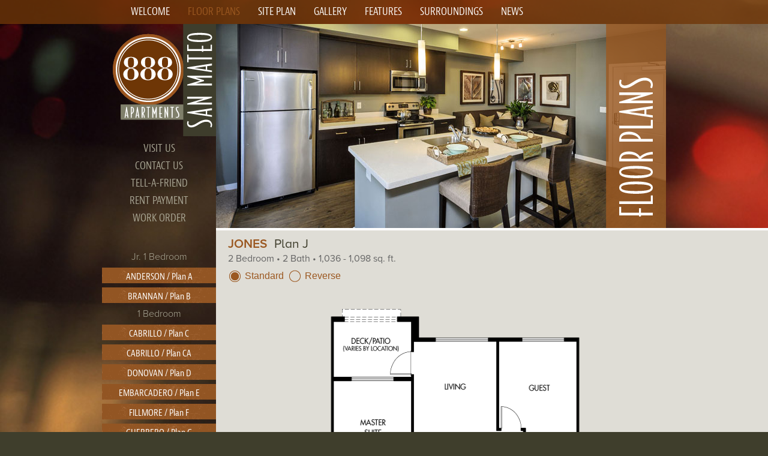

--- FILE ---
content_type: text/html; charset=UTF-8
request_url: https://www.888sanmateo.com/floor-plans/?p=J
body_size: 4001
content:

<!DOCTYPE html PUBLIC "-//W3C//DTD XHTML 1.0 Transitional//EN" "http://www.w3.org/TR/xhtml1/DTD/xhtml1-transitional.dtd">
<html xmlns="http://www.w3.org/1999/xhtml" lang="en">
<head>
<meta http-equiv="Content-Type" content="text/html; charset=iso-8859-1" />
<title>2 Bedroom Bay Area Apartment for Rent | Plan J | 888 San Mateo</title><meta name="description" content="888 San Mateo Plan J�Jones is a brand new 2 Bedroom, 2 Bath, 1,036�1,098 sq. ft. Apartment with Resort-Style Amenities for Rent in San Mateo, CA." />

<link rel="stylesheet" href="/includes/css-styles.css" type="text/css" />
<!--<link rel="stylesheet" href="/includes/css-styles-kriss.css" type="text/css" />
<link rel="stylesheet" href="/includes/css-styles-dan.css" type="text/css" />-->

<!-- type kit -->
<script type="text/javascript" src="//use.typekit.net/ogg0gdx.js"></script>
<script type="text/javascript">try{Typekit.load();}catch(e){}</script>


<style type="text/css">
/*******************************************
FIXED HEIGHT TWEAKS
*******************************************/
.c-floor-plans, .c-extend-floor-plans, #c-right { height: 700px;}.c-extend-floor-plans { margin: -700px 0 0 50%;}.background-floor-plans { height: 1084px; } </style>

<!-- add this -->
<!-- <script type="text/javascript">var addthis_config = {"data_track_clickback":true};</script>
<script type="text/javascript" src="//s7.addthis.com/js/250/addthis_widget.js#username=p11creative"></script> -->

<script type="text/javascript" src="//ajax.googleapis.com/ajax/libs/jquery/1.7.2/jquery.min.js"></script>
<script src="/includes/js-cycle-full.js" type="text/javascript"></script>
<script type="text/javascript" src="/includes/js-functions.js"></script>

<!--  -->


 
 

</head>

<body>

<script type="text/javascript">
var _gaq = _gaq || [];
_gaq.push(['_setAccount', 'UA-43044824-1']);
_gaq.push(['_trackPageview']);
(function() {
var ga = document.createElement('script'); ga.type = 'text/javascript'; ga.async = true;

ga.src = ('https:' == document.location.protocol ? 'https://' : 'http://') + 'stats.g.doubleclick.net/dc.js';

var s = document.getElementsByTagName('script')[0]; s.parentNode.insertBefore(ga, s);
})();
</script>

<div id="background" class="background-floor-plans">
<img src="/images/background.jpg" id="background-image" alt="Studio, One and Two Bedroom Apartment Residences" />
</div>

    <div id="nav-top-background">
    	<div id="nav-top">
        	<ul>
            <li><a href="/welcome/" title="WELCOME">WELCOME</a></li>
            <li class="nav-top-current"><a href="/floor-plans/" title="FLOOR PLANS">FLOOR PLANS</a></li>
            <li><a href="/site-plan/" title="SITE PLAN">SITE PLAN</a></li>
            <li><a href="/gallery/" title="GALLERY">GALLERY</a></li>
            <li><a href="/features/community-features/" title="FEATURES">FEATURES</a></li>
                        <li><a href="/surroundings/" title="SURROUNDINGS">SURROUNDINGS</a></li>
            <li><a href="/news/" title="NEWS">NEWS</a></li>
            </ul>
        </div>
	</div>
    <div id="c-all">

    	<div id="headerlogo">
        	<a href="/"><img src="/images/logo.png" width="190" height="187" alt="888 San Mateo Apartments" title="888 San Mateo Apartments" /></a>
        </div>

		              
			<div id="header" style="height:340">
			<!--<img src="/images/title-< ?php echo $page ?>.png" id="header-title" />-->

				<div id="headerimages" style="height:340">

                <img src="/images/header-01.jpg" width="750" height="340" alt="Apt for Rent near Sunnyvale" />
                <img src="/images/header-02.jpg" width="750" height="340" alt="Bay Area Apartment for Rent" />
                <img src="/images/header-03.jpg" width="750" height="340" alt="Apt for Rent near Daly City" />
                <img src="/images/header-04.jpg" width="750" height="340" alt="Apt for Rent near Redwood City" />
                <img src="/images/header-05.jpg" width="750" height="340" alt="Apt for Rent near Mountain View" />
                <img src="/images/header-06.jpg" width="750" height="340" alt="Apt for Rent near Menlo Park" />
                <img src="/images/header-07.jpg" width="750" height="340" alt="Apt for Rent near Santa Clara" />
                <img src="/images/header-08.jpg" width="750" height="340" alt="Rental near Silicon Valley" />
                <img src="/images/header-09.jpg" width="750" height="340" alt="Apt for Rent near Palo Alto" />
                <img src="/images/header-10.jpg" width="750" height="340" alt="Studio, One and Two Bedroom Apartment Residences" />
                <img src="/images/header-11.jpg" width="750" height="340" alt="Resort-Style Amenities" />
                <img src="/images/header-12.jpg" width="750" height="340" alt="Green Living" />
                <img src="/images/header-13.jpg" width="750" height="340" alt="San Mateo Apartments" />
                <img src="/images/header-14.jpg" width="750" height="340" alt="Bay Area Apartment Homes" />
                <img src="/images/header-15.jpg" width="750" height="340" alt="San Francisco Peninsula Apartments for Rent" />
                <img src="/images/header-16.jpg" width="750" height="340" alt="San Mateo Apartment Community" />
				</div>
			<img src="/images/title-floor-plans.png" id="header-title" alt="Floor Plans" title="Floor Plans" />
		</div>



          <script type="text/javascript">
            $('#headerimages').cycle({
              fx:     'fade',
              speed:  1000,
              timeout: 5000
														 ,startingSlide: 2 																																																																																											            });
          </script>

        
        <div id="nav-left">
        	<ul>
            <li><a href="/visit-us/">VISIT US</a></li>
            <li><a href="/contact-us/">CONTACT US</a></li>
            <li><a href="/tell-a-friend/">TELL-A-FRIEND</a></li>
            <li><a href="/rent/">RENT PAYMENT</a></li>
            <li><a href="/work-order/">WORK ORDER</a></li>
            <!--<li><a href="/pdf/888SanMateo-rental-application.pdf" target="_blank">APPLICATION</a></li>-->
            <!-- <li><a href="https://888sanmateo.securecafe.com/onlineleasing/888-san-mateo/oleapplication.aspx?stepname=Apartments&myOlePropertyId=471117&floorPlans=2026433" target="_blank">PRICING &amp; AVAILABILITY</a></li> -->

            <!--<li><a href="http://property.onesite.realpage.com/crossfire/availability/default.aspx?s=3189991&e=1050266" target="_blank">PRICING &amp; AVAILABILITY</a></li>-->
            <!-- <li><a href="https://888sanmateo.securecafe.com/onlineleasing/888-san-mateo/guestlogin.aspx" target="_blank">APPLY NOW</a></li> -->
            </ul>
        </div>
        <div id="c-twocolumns" class="c-floor-plans">

<div id="c-left" class="c-left-fp">
	<!--<h2>Floor Plans</h2>
    <h3>Select One:</h3>-->

			<h4>Jr. 1 Bedroom</h4><div class="nav-fp"><ul><li><a href="?p=A" title="ANDERSON / Plan A">ANDERSON / Plan A</a></li><li><a href="?p=B" title="BRANNAN / Plan B">BRANNAN / Plan B</a></li></ul></div><h4>1 Bedroom</h4><div class="nav-fp"><ul><li><a href="?p=C" title="CABRILLO / Plan C">CABRILLO / Plan C</a></li><li><a href="?p=CA" title="CABRILLO / Plan CA">CABRILLO / Plan CA</a></li><li><a href="?p=D" title="DONOVAN / Plan D">DONOVAN / Plan D</a></li><li><a href="?p=E" title="EMBARCADERO / Plan E">EMBARCADERO / Plan E</a></li><li><a href="?p=F" title="FILLMORE / Plan F">FILLMORE / Plan F</a></li><li><a href="?p=G" title="GUERRERO / Plan G">GUERRERO / Plan G</a></li><li><a href="?p=H" title="HUNTINGTON / Plan H">HUNTINGTON / Plan H</a></li><li><a href="?p=I" title="IRELAND / Plan I">IRELAND / Plan I</a></li></ul></div><h4>2 Bedroom</h4><div class="nav-fp"><ul><li class="nav-fp-current"><a href="?p=J" title="JONES / Plan J">JONES / Plan J</a></li><li><a href="?p=K" title="KEARNEY / Plan K">KEARNEY / Plan K</a></li><li><a href="?p=L" title="LINDA / Plan L">LINDA / Plan L</a></li><li><a href="?p=M" title="MORAGA / Plan M">MORAGA / Plan M</a></li><li><a href="?p=N" title="NOE / Plan N">NOE / Plan N</a></li></ul></div>
</div>

<div id="c-right">
	<div id="padding-15-20-15-20-floor-plans">
    	<div id="c-fp-left">
        
        <h1>JONES</h1> &nbsp; <h2>Plan J</h2>
        <h3>2 Bedroom &bull; 2 Bath &bull; 1,036 - 1,098 sq. ft.</h3>
        	<a href="?p=J" class="c-fp-regrev c-fp-regrev-current"><span>Standard</span></a>
        	<a href="?p=JR" class="c-fp-regrev"><span>Reverse</span></a>
			
      <p style="width:200px;float:left;margin:10px 0 0 0;">
                </p>


        </div>

        <div id="c-fp-right">


        <!--<div class="availBtn"><a href="http://property.onesite.realpage.com/crossfire/availability/default.aspx?s=3189991&e=1050266" target="_blank">Reserve<br />Now</a></div>-->
        <!-- <div class="availBtn"><a href="https://888sanmateo.securecafe.com/onlineleasing/888-san-mateo/oleapplication.aspx?stepname=Apartments&myOlePropertyId=471117&floorPlans=2026433" target="_blank">Reserve<br />Now</a></div> -->
			        </div>
        <img src="/images/fp-J.png" width="710" height="550" alt="Jones - Plan J" title="Jones - Plan J" id="c-fp" />
    	<h4>Floor Plans and Square Footages are Approximations.</h4>
    </div>
</div>



        </div>
    </div>

    <div id="c-extend" class="c-extend-floor-plans"></div>



<div id="footercontainer">

  <div id="footer">

    <div id="footerTop">


      <div id="footerBanner">

        <div class="banner" style="float:left">
            <a href="/contact-us/">
              <div class="frame" style="background-color:#aca996">
                <h2>TOUR OUR</h2>
                <h2>SPECTACULAR</h2>
                <h2>COMMUNITY</h2>
                <div class="link">Contact Us Today &gt;</div>
              </div>
            </a>
        </div>

         <!-- <script type="text/javascript">
         $('.banner').cycle({
            fx: 'fade',
            speed: 2000,
            timeout: 6000
          });
         </script> -->

      </div> <!-- end footerBanner -->


       <div id="footerNews">
      		<div id="footerNewsInner">
          <h3>What's New &nbsp; </h3>
          <h4>June 19, 2018</h4>
          <h2>5 Design Ideas for a Fabulous Bathroom</h2>
          <p>
If you&#8217;re like most residents of apartments in San Francisco, you enjoy coming home to a serene, well-kept home... <a href="/news/" class="more">More&nbsp;&gt;</a></p>
        </div> <!-- end footerNewsInner -->
      </div> <!-- end footerNews -->


      <div id="footerLeasing">

      	<div id="footerLeasingInner">
          <h2>Leasing Center</h2>
          <p><a href="/visit-us/">888 North San Mateo Drive<br />
			San Mateo, CA 94401</a><br />
          <p><a href="mailto:leasing@888sanmateo.com">leasing@888sanmateo.com</a></p>
			<h3 class="footerLeasingInner-call"><strong>CALL</strong> 650.340.0088</h3><br />
			<!-- <h4>OPEN DAILY 9AM - 6PM</h4> -->
			</p>
          <!--<h2>Hours</h2>
          <p>M - F &nbsp;9:00am to 5:00pm<br />
						Sat. & Sun. 11:00am to 5:00pm</p>-->
      	</div> <!-- end footerLeasingInner -->

      </div> <!-- end footerLeasing -->


      <!-- <div id="footerSocial">

      	<h2>Get Social</h2>
        <div class="socialIcon"><a href="https://www.facebook.com/pages/888-San-Mateo/389148784518524" target="_blank"><img src="/images/social-facebook.png" alt="facebook" width="38" height="38" border="0" /></a></div>
        <div class="socialIcon"><a href="https://twitter.com/888sanmateo" target="_blank"><img src="/images/social-twitter.png" alt="twitter" width="38" height="38" border="0" /></a></div>
        <div class="socialIcon"><a href="/news/"><img src="/images/social-blog.png" alt="blog" width="38" height="38" border="0" /></a></div>
      	<div class="socialIcon"><a href="//www.addthis.com/bookmark.php?v=250" class="addthis_button"><img src="/images/social-add.png" alt="add" width="38" height="38" border="0" /></a></div>


       <div class="footerButtons" style="margin:10px 0 0 5px;">
      	<a href="/resident-login/">Resident Login</a>
        <a href="https://888sanmateo.securecafe.com/residentservices/888-san-mateo/userlogin.aspx" target="_blank">Resident Login</a>
      </div>

      </div> <!-- end footerSocial -->




    </div> <!-- end footerTop -->


    <div id="footerBottom">

    	<div id="footerCopyright">
      	<img src="/images/equal-housing.png" alt="Equal Housing" width="23" height="16" align="absmiddle" />&copy; 2026 Romel 888, LLC.  All rights reserved. &nbsp; <a href="/privacy-policy/">Privacy Policy</a> &nbsp; <a href="/website-guide/">Website Guide</a> &nbsp; <a href="/m/">Mobile Website</a> &nbsp; <a href="http://www.p11.com" target="_blank">Site Design</a>
      </div>
    	<!-- end footerCopyright -->

      <div class="footerButtons">
      	<!--<a href="http://www.cityofsanmateo.org/index.aspx?nid=1088" target="_blank">Affordable Housing</a>-->
      </div>
    	<!-- end footerCopyright -->

    </div> <!-- end footerBottom -->



  </div> <!-- end footer -->

</div> <!-- end footercontainer -->


</body>
</html>


--- FILE ---
content_type: text/css
request_url: https://www.888sanmateo.com/includes/css-styles.css
body_size: 5449
content:
/*******************************************

GLOBAL

*******************************************/

body {
	margin: 0;
	padding: 0;
	font-family: Arial, Helvetica, sans-serif;
	font-size: 16px;
	line-height: 1em;
}
img {
	border: 0;
}
.italic {
	font-style: italic;
}
h1,
h2,
h3,
h4 {
	padding: 0;
	margin: 0;
	font-size: 1em;
	font-family: 'proxima-nova-alt', Arial, Helvetica, sans-serif;
}

sup {
	font-size: 0.5em;
}

/*******************************************
HEADER
*******************************************/

/*******************************************
CONTENT
*******************************************/
/*******************************************
PADDING
*******************************************/
#padding-15-20-15-20,
#padding-15-20-15-20-floor-plans {
	width: 710px;
	padding: 15px 20px 15px 20px;
}
#padding-15-40-15-40 {
	width: 690px;
	padding: 15px 40px 15px 40px;
}
/*******************************************
P, UL
*******************************************/
#padding-15-20-15-20 p,
#padding-15-40-15-40 p,
#padding-15-20-15-20 ul,
#padding-15-40-15-40 ul {
	padding: 0;
	font-size: 0.875em;
	line-height: 1.45em;
	color: #3f3e2c;
}
#padding-15-20-15-20 p,
#padding-15-40-15-40 p {
	margin: 0 0 20px 0;
}
#padding-15-20-15-20 ul,
#padding-15-40-15-40 ul {
	margin: 0 0 20px 20px;
}
#padding-15-20-15-20 a,
#padding-15-40-15-40 a {
	color: #3f3e2c;
	text-decoration: underline;
}
/*a:link, a:visited, a:hover, a:active {
	color: #555;
	text-decoration: none;
}
a:hover {
	text-decoration: underline;
}*/
/*******************************************
H1
*******************************************/
h1 {
	margin: 0;
	padding: 0;
}
#padding-15-20-15-20 h1,
#padding-15-40-15-40 h1 {
	font-weight: 500;
	margin: 0 0 15px 0;
}
#padding-15-20-15-20 h1 {
	font-size: 1.375em; /* 1.125em;*/
	line-height: 1.125em;
	color: #9b5821;
}
#padding-15-40-15-40 h1 {
	font-size: 1.5em;
	line-height: 1.125em;
	/*color: #3f3e2c;*/
	color: #9b5821;
}
/*  Also see FLOOR PLANS below for page-specific H1/H2 styling  */

/*******************************************
H2
*******************************************/
#padding-15-20-15-20 h2,
#padding-15-20-15-20 h3 {
	font-size: 0.938em;
	color: #6f3607;
}
/*******************************************
HOME BUTTONS
*******************************************/
.btn-c-viewfloorplans,
.btn-c-viewsiteplan {
	float: right;
	width: 170px;
	height: 50px;
}
.btn-c-viewfloorplans {
	background: url('/images/btn-viewfloorplans.gif');
}
.btn-c-viewsiteplan {
	background: url('/images/btn-viewsiteplan.gif');
	clear: right;
	margin: 10px 0 0 0;
}
a.btn-c-viewfloorplans:hover,
a.btn-c-viewsiteplan:hover {
	background-position: 0 -50px;
}

/*******************************************
LEFT
*******************************************/

#c-left h2,
#c-left h3,
#c-left h4 {
	text-align: center;
	font-weight: 100;
}
#c-left h2,
#c-left h3 {
	color: #fff;
}
#c-left h2 {
	font-size: 1.375em;
	margin: 0 0 10px 0;
}
#c-left h3 {
	font-size: 1em;
	margin: 0 0 15px 0;
}
#c-left h4 {
	margin: 10px 0 10px 0;
	font-size: 1em;
	color: #aba896;
}

/*******************************************

NAV

*******************************************/

#nav-top ul,
#nav-left ul,
.nav-fp ul,
#nav-2ndry-tall ul {
	margin: 0;
	padding: 0;
	list-style: none;
	font-family: 'jaf-bernina-sans-condensed', Arial, Helvetica, sans-serif;
}
#nav-top a,
#nav-left a,
.nav-fp a,
#nav-2ndry-tall a {
	text-decoration: none;
	text-align: center;
	display: block;
}
#nav-top a,
#nav-left a {
	font-size: 1.125em;
}
.nav-fp a {
	font-size: 1em;
}

/*******************************************
NAV-TOP START
*******************************************/

#nav-top-background {
	width: 100%;
	height: 40px;
	background: url('/images/background-nav-top.png');
	background-repeat: repeat-x;
}
#nav-top {
	height: 40px;
	width: 875px;
	margin: auto;
}
#nav-top ul {
}
#nav-top li {
	float: left;
	margin: 0;
	width: auto;
}
#nav-top a {
	padding: 12px 15px 12px 15px;
}
#nav-top a:link,
#nav-top a:visited,
#nav-top a:active {
	color: #fff;
}
#nav-top a:hover,
#nav-top .nav-top-current a {
	color: #9b5821;
}

/*******************************************
NAV-TOP END
*******************************************/

/*******************************************
NAV-LEFT (top) START
*******************************************/

#nav-left,
.nav-fp,
#nav-2ndry-tall {
	width: 190px;
}
#nav-left ul {
}
#nav-left li {
}
#nav-left a {
	padding: 6px 0 7px 0;
}
#nav-left a:link,
#nav-left a:visited,
#nav-left a:active {
	color: #aba896;
}
#nav-left a:hover,
#nav-left .nav-left-current a {
	color: #fff;
}

/*******************************************
NAV-LEFT (top) END
*******************************************/
/*******************************************
NAV-FP START
*******************************************/

.nav-fp {
}
.nav-fp li {
	margin: 7px 0 0 0;
}
.nav-fp a {
	padding: 7px 0 3px 0;
	color: #fff;
}
.nav-fp a:link,
.nav-fp a:visited,
.nav-fp a:active {
	background: url('/images/btn-fp.png');
}
.nav-fp a:hover,
.nav-fp .nav-fp-current a {
	background-position: 0 -26px;
}

/*******************************************
NAV-FP END
*******************************************/

/*******************************************
NAV-2NDRY-TALL START
*******************************************/

#nav-2ndry-tall {
}
#nav-2ndry-tall li {
	margin: 10px 0 0 0;
	font-size: 1em;
}
#nav-2ndry-tall a {
	padding: 10px 0 10px 0;
	color: #fff;
}
#nav-2ndry-tall a:link,
#nav-2ndry-tall a:visited,
#nav-2ndry-tall a:active {
	background: url('/images/btn-2ndry-tall.png');
}
#nav-2ndry-tall a:hover,
#nav-2ndry-tall .nav-2ndry-tall-current a {
	background-position: 0 -42px;
}

/*******************************************
NAV-2NDRY-TALL END
*******************************************/

/*******************************************
STRUCTURE START
*******************************************/

#c-all {
	margin: auto;
	width: 940px;
}
#background {
	width: 100%;
	position: fixed;
	left: 0;
	top: 0;
	z-index: -1;
	overflow: hidden;
	background: #251716;
}
#background-image {
	width: 100%;
}
.stretch {
	width: 100%;
	position: fixed;
	left: 0;
	top: 0;
	z-index: -1;
}
#headerlogo {
	float: left;
	width: 190px;
	height: 200px;
}
#header {
	float: right;
	width: 750px;
	overflow: hidden;
	/*  height: 340px;  */ /*  Set this in the header  */
}
#header-title {
	float: right;
	margin: -248px 0 0 650px;
}
#headerimages {
	width: 750px;
	/*  height: 340px;  */ /*  Set this in the header  */
	overflow: hidden;
}
#header-title {
	float: left;
	position: absolute;
	top: 288px;
	z-index: 100;
}
#c-onecolumn,
#c-twocolumns {
	float: right;
	position: relative;
}
#c-onecolumn {
	width: 940px;
}
#c-left {
	float: left;
	width: 190px;
}
.c-left-fp {
	margin: 30px 0 0 0;
}
.c-left-features,
.c-left-news {
	margin: 50px 0 0 0;
}
#c-container {
	width: 670px;
	margin: 15px 0 15px 40px;
}
#c-extend {
	float: right;
	width: 50%;
}
#c-right {
	width: 750px;
	float: right;
}
#c-right,
#c-extend,
#c-onecolumn {
	background: #dfddd6;
}
#c-right,
#c-extend,
#c-onecolumn,
#footercontainer {
	border-top: 4px solid #fff;
	border-right: 0;
	border-left: 0;
	border-bottom: 0;
}

/*******************************************
STRUCTURE END
*******************************************/

/*******************************************

FOOTER

*******************************************/

body,
#footercontainer,
#footer {
	background: #3f3e2c; /*  footer color  */
}

#footerLeasingInner h3.footerLeasingInner-call {
	color: #fff;
	margin-top: 1em;
}

#footerLeasingInner h4 {
	color: #fff;
}

/*
#footerextend {
	width: 100%;
	background: #ff0000;
	float: left;

	height: auto;
}
*/
/*
#footercontainer {
	width: 100%;
	min-width: 940px;
	float: left;
}
#footer {
	width: 940px;
	margin: 0 auto;
	height: 50px;
}
#footerleft {
	float: left;
	margin: 15px 0 0 120px;
	width: 20px;
}
#footerright {
	float: right;
	margin: 5px 20px 0 0;
	width: 750px;
	color: #B2AF9D;
}
#footerright p {
	font-size: 0.750em;
}
#footerright a {
	color: #B2AF9D;
	text-decoration: underline;
}
#footerright a:hover {
	color: #fff;
}
.addthis_button {
	float: right;
	margin: 2px 0 0 10px;
}
*/

/*******************************************

HOME

*******************************************/

#c-home-left {
	float: left;
	width: 450px;
}
#c-home-right {
	float: right;
}

/*******************************************

VISIT US (GOOGLE DIRECTIONS)

*******************************************/

#googledirections {
	float: right;
	width: 340px;
	margin: 0;
	background: #3f3e2c;
	font-size: 16px;
	font-family: Arial, Helvetica, sans-serif;
}
#googledirections label {
	margin: 5px 0 5px 5px;
	color: #fff;
}
#googledirections label,
#saddr {
	width: 240px;
	float: left;
}
#googledirections label,
#saddr,
a:link#btn-go,
a:visited#btn-go,
a:active#btn-go,
a:hover#btn-go {
	font-size: 0.85em;
	padding: 8px;
}
#saddr {
	margin: 0 0 10px 10px;
	background: #efefef;
	border: 0;
	color: #777;
}
a:link#btn-go,
a:visited#btn-go,
a:active#btn-go,
a:hover#btn-go {
	text-decoration: none;
	color: #3f3e2c;
	float: right;
	margin: 0 10px 0 0;
}
a:link#btn-go,
a:visited#btn-go,
a:active#btn-go {
	background: #aba896;
	border: 1px solid #aba896;
}
a:hover#btn-go {
	background: #fff;
	border: 1px solid #fff;
}

#c-visit-us-left {
	float: left;
	width: 340px;
}
#c-visit-us-right {
	float: right;
	width: 340px;
}

#c-visit-us-left h2,
#c-visit-us-left h3,
#c-visit-us-left h4 {
	display: inline-block;
	line-height: 1.5em;
	font-size: 1.063em;
}
#c-visit-us-left h2 {
	font-weight: 900;
	color: #9b5821;
}
#c-visit-us-left h3 {
	font-weight: 100;
	color: #3f3e2c;
}
#c-visit-us-left h4 {
	font-weight: 900;
	color: #3f3e2c;
}

/*******************************************

FLOOR PLANS

*******************************************/

#c-fp-left,
#c-fp-right {
	width: 355px;
	height: 90px;
}
#c-fp-left {
	float: left;
}
#c-fp-right {
	float: right;
}
#c-fp-left h1,
#c-fp-left h2 {
	display: inline-block;
}
#c-fp-left h3 {
	font-weight: 500;
}
#c-fp {
	float: left;
}
.c-fp-regrev {
	margin: 0 0 0 0;
	float: left;
	width: 100px;
	height: 25px;
	text-decoration: none;
}
.c-fp-regrev span {
	margin: 5px 0 0 28px;
	float: left;
	color: #9b5821; /*#6f3607;*/
}
.c-fp-regrev {
	background: url('/images/btn-fp-regrev.png');
	background-repeat: no-repeat;
}
a.c-fp-regrev:hover,
a.c-fp-regrev.c-fp-regrev-current {
	background-position: 0 -25px;
}

#padding-15-20-15-20-floor-plans h1,
#padding-15-20-15-20-floor-plans h2,
#padding-15-20-15-20-floor-plans h3 {
	margin: 0 0 8px 0;
}
#padding-15-20-15-20-floor-plans h1 {
	color: #9b5821;
	font-weight: 900;
	font-size: 1.313em;
}
#padding-15-20-15-20-floor-plans h2 {
	color: #3f3e2c;
	font-weight: 500;
	font-size: 1.313em;
}
#padding-15-20-15-20-floor-plans h3 {
	color: #666;
	font-weight: 500;
}
#padding-15-20-15-20-floor-plans h4 {
	color: #666;
	font-size: 0.688em;
	float: left;
	margin: 5px 0 0 0;
}
.btn-ifloorplanner {
	float: right;
}
a.btn-ifloorplanner:link,
a.btn-ifloorplanner:visited,
a.btn-ifloorplanner:active {
	background: #aba896;
}
a.btn-ifloorplanner:hover {
	background: #ccc;
}

.availBtn {
	position: absolute;
	top: 20px;
	right: 215px;
}

.availBtn a:link,
.availBtn a:visited {
	display: block;
	font-family: 'jaf-bernina-sans-condensed', Arial, Helvetica, sans-serif;
	font-weight: normal;
	font-style: normal;
	font-size: 0.95em;
	line-height: 1.3em;
	text-align: center;
	text-decoration: none;
	padding: 11px 20px 7px 20px;
	color: #fff !important;
	text-transform: uppercase;
	background-color: #6e3600;
}

.availBtn a:hover {
	background-color: #aba896;
}

/*******************************************

PRIORITY LIST (CONTACT US)

*******************************************/

#process,
#success {
  display: block;
}

#process h4,
#process .form-loader,
#success h4 {
	font-weight: 500;
	font-size: 2.25em;
	margin: 0 0 0.5em 0;
	width: 100%;
	padding: 0 1em;
	text-align: center;
	color: white;
}

#process p,
#success p {
	color: white;
	text-align: center;
	margin: 0;
	padding: 0;
}

#errorchecking.alert {
	background-color: white;
	text-align: center;
	clear: both;
	padding: 1em;
	margin: 0.9em 0;
	margin-bottom: 2em;
}

#errorchecking.alert p {
	margin: 0;
	padding: 0;
	color: red;
}



#i-first,
#i-address,
#i-city,
#i-state,
#i-zip,
#i-email,
#i-method,
#i-aptType,
#i-comments,
#l-first,
#l-address,
#l-city,
#l-state,
#l-zip,
#l-email,
#l-method,
#l-aptType,
#l-comments,
#issueslist {
	float: left;
	margin: 0 20px 2px 0;
	color: #3b2314;
}
#i-last,
#i-phone,
#i-howHear,
#l-last,
#l-phone,
#l-howHear {
	float: left;
	margin: 0 0px 2px 0;
	color: #3b2314;
}
#i-first,
#i-last,
#i-address,
#i-city,
#i-state,
#i-zip,
#i-email,
#i-phone,
#i-method,
#i-how,
#i-comments {
	border: 1px solid #3b2314;
}
#i-first,
#i-last,
#i-city,
#i-phone,
#i-method,
#i-comments,
#i-email,
#i-community,
#l-first,
#l-last,
#l-city,
#l-phone,
#l-method,
#l-comments,
#l-email,
#l-community {
	width: 325px;
}
#i-aptType,
#l-aptType {
	width: 335px;
	margin: 8px 23px 0 0;
	padding: 0;
}
#i-howHear,
#l-howHear {
	width: 335px;
	margin: 8px 0 0 0;
	padding: 0;
}
#i-comments,
#l-comments,
#issueslist {
	width: 680px;
}
label {
	display: block;
	text-align: left;
}
label,
input,
textarea,
#requiredinformation,
.radio-questions,
#issueslist {
	padding: 5px;
	font-size: 0.825em;
	resize: none;
}
label {
	padding: 8px 5px 3px 5px;
}
input,
textarea {
	font-family: Arial, Helvetica, sans-serif;
	background: #eee;
}
#requiredinformation {
	float: left;
	margin: 0;
	color: #3b2314;
	font-style: italic;
}
#finalSubmit {
	display: block;
	font-family: 'futura-pt', Arial, Helvetica, sans-serif;
	font-size: 0.875em;
	line-height: 1.25em;
	font-weight: 500;
	font-style: normal;
	text-transform: uppercase;
	text-decoration: none;
	padding: 5px 10px;
	margin-right: 29px;
	margin-top: 15px;
	float: right;
	border: 0;
	color: #fff;
	background-color: #6f3607;
}
#finalSubmit:hover {
	background-color: #a25821;
	cursor: pointer;
}

/*******************************************

RESIDENT LOGIN

*******************************************/
a.residentPortalBtn {
	/*float: left;*/
	width: 210px;
	margin: 20px 0 20px 0;
	text-decoration: none !important;
}
a.communityPortalBtn {
	width: 230px;
	margin: 20px 0 0 0;
	text-decoration: none !important;
}

.greenButton {
	display: block;
	font-family: 'proxima-nova-alt', Arial, Helvetica, sans-serif;
	font-weight: normal;
	font-style: normal;
	font-size: 0.875em;
	text-align: center;
	line-height: 1.5em;
	text-decoration: none !important;
	padding: 5px 15px;
	color: #fff !important;
	text-transform: uppercase;
	background-color: #6e3600;
}

.greenButton:hover {
	background-color: #4f2802;
}

a.rent-button {
	display: block;
	font-family: 'proxima-nova-alt', Arial, Helvetica, sans-serif;
	font-weight: normal;
	font-style: normal;
	font-size: 0.95em;
	text-align: center;
	line-height: 1.5em;
	text-decoration: none !important;
	padding: 10px 15px;
	color: #fff !important;
	background-color: #6e3600;
	width: 200px;
	cursor: pointer;
}

a.rent-button:hover {
	background-color: #4f2802;
}

#padding-15-20-15-20.payrent h2,
#padding-15-20-15-20 .payrent h2 {
	font-size: 1.2rem;
	font-weight: 400;
	color: #9b5821;
	margin-bottom: 0.5em;
}

#padding-15-20-15-20.payrent h3 {
	color: #9b5821;
	margin-bottom: 0.5em;
	font-weight: 400;
}

.rent-styling {
	padding: 1.5em 0 1.5em 0;
	margin: 1.5em 0 1.5em 0;
	border-top: 1px solid #ccc8bb;
	border-bottom: 1px solid #ccc8bb;
	overflow: hidden;
}

.rent-left {
	width: 50%;
	float: left;
}

.rent-left p,
.rent-right p {
	margin-bottom: 0 !important;
}

.rent-right {
	width: 50%;
	float: right;
}

hr.rent-line {
	height: 1px;
	color: #ccc8bb;
	background: #ccc8bb;
	font-size: 0;
	border: 0;
	margin-bottom: 1.5rem;
}

.sansfill {
	position: fixed!important;
	top: -1000px!important;
	left: -1000px!important;
}


@import url("fonts/owfont-regular/owfont-regular.css");


/*~~~~~~~~~~~~~~~~~~~~~~~~~~~~~~~~~~~~~~~~~~~
POPDOWN
~~~~~~~~~~~~~~~~~~~~~~~~~~~~~~~~~~~~~~~~~~~*/

#popdown {
  position: absolute;
  top: 40px;
  left: 50%;
  z-index: 100;
  display: block;
  width: 590px;
  overflow: hidden;
  margin-left: -266px;
  -webkit-box-shadow: 0px 3px 5px 0px rgba(50, 50, 50, 0.6);
  -moz-box-shadow: 0px 3px 5px 0px rgba(50, 50, 50, 0.6);
  -ms-box-shadow: 0px 3px 5px 0px rgba(50, 50, 50, 0.6);
  -o-box-shadow: 0px 3px 5px 0px rgba(50, 50, 50, 0.6);
  box-shadow: 0px 3px 5px 0px rgba(50, 50, 50, 0.6);
}

#popdown .wrapper {
    opacity: 0;
    padding: 1em 4em;
    text-align: center;
    background-color: #d77728;
    -webkit-transition: 'margin' 0.5s ease;
    -moz-transition: 'margin' 0.5s ease;
    -ms-transition: 'margin' 0.5s ease;
    -o-transition: 'margin' 0.5s ease;
    transition: 'margin' 0.5s ease;
}

#popdown a:link, #popdown a:visited {
  color: #fff;
  text-decoration: none;
}

#popdown h2 {
  font-family: "jaf-bernina-sans-condensed", Arial, Helvetica, sans-serif!important;
  font-size: 1.75em;
  line-height: 1.25em;
}

#popdown p {
  font-family: "jaf-bernina-sans-condensed", Arial, Helvetica, sans-serif!important;
  font-size: 1.125em;
  margin: 0;
}

#popdown .closeme {
  color: #fff;
  font-size: 1.5em;
  position: absolute;
  right: 0;
  top: 10px;
  z-index: 999;
  width: 50px;
  height: 50px;
  text-align: center;
}

#popdown .closeme:hover {
  cursor: pointer;
  color: #9B5821;
}


/********************************************************
NEWS
********************************************************/

#newsContent {
	width: 940px;
	margin: 0 auto;
	/* change background per site design
	background: #FFF url(/wp-content/themes/news/images/bg.gif);*/
}

/* sidebar titles */

#c-left.news {
	width: 190px;
}

/* sidebar links */

#c-left li.current-cat a {
	background-position: 0 -42px;
}

#c-right.news {
    float: right;
    width: 750px;
}

#newsFeed {
	width: 710px;
	float: left;
	padding: 20px;
}

#newsSidebar {
	width: 190px;
	float: right;
	padding: 15px;
}

.blogEntry {
	width: 710px;
	margin: 0px 0px 30px 0px;
	padding: 0px 0px 20px 0px;
	overflow: hidden;
	border-bottom: 1px solid #dfdfdf;
}

/* blog entry title */

.blogEntry h1 {
	font-size: 28px;
	line-height: 28px;
	font-weight: normal;
	margin: 0px 0px 15px 0px;
	padding: 0px 0px 0px 0px;
	color: #3F3E2C;
}

.blogEntry h3 {
	font-size: 24px;
	line-height: 24px;
	font-weight: normal;
	margin: 0px 0px 7px 0px;
	padding: 0px 0px 0px 0px;
	color: #3F3E2C;
}

/* blog entry date */

.blogEntry h4 {
	font-size: 16px;
	line-height: 16px;
	font-weight: normal;
	margin: 0px 0px 15px 0px;
	padding: 0px 0px 0px 0px;
	color: #3F3E2C;
}

.blogEntry p {
	font-size: 0.875em;
  line-height: 1.45em;
  padding: 0;
	color: #3F3E2C;
  margin: 0 0 20px;
}

/* blog entry title link color */

.blogEntry a:link, .blogEntry a:visited {
	color: #3F3E2C;
	text-decoration: none;
}

.blogEntry a:hover, .blogEntry a:active {
	color: #6F3607;
}

.blogEntry h3 a:link, .blogEntry h3 a:visited {
	color: #6F3607;
	text-decoration: none;
}

.blogEntry h3 a:hover, .blogEntry h3 a:active {
	color: #3F3E2C;
}

#commLinks {
	margin: 0px 0px 20px 15px;
}

.pagetitle {
	font-size: 18px;
	color: #000;
	margin: 0px 0px 0px 0px;
	padding: 0px 0px 20px 0px;
}

#facebookBox {
	margin-bottom: 15px;
	background-color: #FFF;
}

.backToMain a:link, .backToMain a:visited {
	color: #fff;
	font-family: "jaf-bernina-sans-condensed",Arial,Helvetica,sans-serif;
	text-decoration: none;
	font-size: 15px;
	background: url("/images-new/btn-2ndry-tall.png") repeat scroll 0 0 transparent;
	padding: 8px 16px 8px 16px;
	display: block;
	margin: 0 auto;
	width: 140px;
	text-align: center;
}

.backToMain a:hover, .backToMain a:active {
	background-position: 0 -42px;
}

/********************************************************
WEATHER WIDGETS
********************************************************/

#weather {
	width: 100%;
	overflow: hidden;
	margin: 30px 0 0 0;
	padding: 1em 0;
	background-color: #fff;
}

#weather h3 {
	font-family: "jaf-bernina-sans-condensed",Arial,Helvetica,sans-serif;
	color: #6f3600;
	font-size: 1.25em;
	margin: 0 0 5px;
	padding: 0;
	font-weight: 400;
	text-align: center;
}

#weather-temp {
	color: #92551d;
    float: left;
    font-size: 3.5em;
    line-height: 1em;
    padding: 10px 0 0 15px;
    text-align: center;
}

#weather-icon {
	padding: 0 15px 0 0;
	float: right;
	text-align: center;
}

#weather-icon i {
	font-size: 3.25em;
	line-height: 1em;
	color: #92551d;
}

#weather-icon p {
	font-size: 1em;
	line-height: 1em;
	color: #92551d;
	margin: 0;
}


/********************************************************
WORDPRESS ADDITIONS
********************************************************/

img.centered {
	display: block;
	margin-left: auto;
	margin-right: auto;
	}

img.alignright {
	padding: 4px;
	margin: 0 0 2px 7px;
	display: inline;
	}

img.alignleft {
	padding: 4px;
	margin: 0 7px 2px 0;
	display: inline;
	}

.alignright {
	float: right;
	}

.alignleft {
	float: left;
	}

.navigation {
	text-align: center;
	margin-top: 0px;
	font-size: 14px;
	font-family: Arial, Helvetica, sans-serif;
	padding-bottom: 15px;
	overflow: hidden;
}

.navigation a:link, .navigation a:visited {
	color: #fff;
	font-family: "jaf-bernina-sans-condensed",Arial,Helvetica,sans-serif;
	text-decoration: none;
	font-size: 15px;
	background: url("/images-new/btn-2ndry-tall.png") repeat scroll 0 0 transparent;
	padding: 8px 16px 8px 16px;
	display: block;
}

.navigation a:hover, .navigation a:active {
	background-position: 0 -42px;
}

/********************************************************
P11 CUSTOM ADD THIS BAR
********************************************************/

.sharingAndCaring {
	width: 710px;
	height: 35px;
	padding-top: 7px;
	margin-right: 0px;
	overflow: hidden;
	text-align: right;
	display: block;
}

.sharingAndCaring ul {
	margin: 0px 0px 0px 0px;
	padding: 0px 0px 0px 0px;
}

.sharingAndCaring li {
	margin: 0px 0px 0px 0px;
	padding: 0px 0px 0px 0px;
	display: inline;

	color: #000;
	background-image: none;
}

.sharingAndCaring img {
	float: right;
	margin: 0 5px 0 0;
}

.fbLike {
	float: left;
}

.sharingAndCaring ul li p#shareWord {
	float: right;
	height: 16px;
	color: #3F3E2C;
	font-size:.75em;
	font-weight: 900;
	margin: 0 5px 0 0;
	padding: 0 2px 0 0;
}

/*******************************************
Features
*******************************************/

#featuresLeft {
	float: left;
	width: 390px;
}

#featuresLeft li {
	margin: 0 0 6px 0;
	line-height: 1.2em;
}


#featuresRight {
	float: right;
	width: 276px;
}

#featuresRight img {
	margin: 0 0 20px 0;
}

.greenItem {
	width: 700px;
	margin: 0 0 15px 0;
	overflow: hidden;
}
.greenItem img {
	float: left;
	padding-right: 15px;
}

.leedItem {
	width: 700px;
	margin: 0 0 15px 0;
	overflow: hidden;
}

.greenItem h3, .leedItem h3 {
	margin: 20px 0 10px 0;
}

/*******************************************
Footer
*******************************************/


#footercontainer {
	width: 100%;
	min-width: 940px;
	float: left;
}

#footer {
	width: 900px;
	margin: 0 auto;
	padding: 15px 20px;
	font-family: "proxima-nova-alt",Arial, Helvetica, sans-serif;
}

#footerTop {
	float: left;
	width: 930px;
	height: 130px;
	padding: 0 0 15px 0;
}

#footerBanner {
	float: left;
	width: 215px;
	height: 130px;
	border-right: 1px solid #fff;
}

#footerNews {
	float: left;
	width: 300px;
	height: 130px;
	margin: 0 0 0 25px;
	border-right: 1px solid #fff;
}

#footerNewsInner {
	float: left;
	width: 275px;
}

#footerNewsInner h2, #footerLeasingInner h2, #footerSocial h2 {
	font-size: 1em;
	line-height: 1.2em;
	margin: 0 0 2px 0;
	padding: 0;
	font-weight: bold;
	color: #a29f8d;
}

#footerNewsInner h3 {
	font-size: 1em;
	line-height: 1.6em;
	display: inline;
	padding: 0 15px 5px 0;
	font-weight: bold;
	color: #a29f8d;
}

#footerNewsInner h4 {
	font-size: .85em;
	display: inline;
	font-weight: 200;
	color: #fff;
}

#footerNewsInner p {
	font-size: .8em;
	font-weight: 200;
	color: #fff;
	margin: 0;
	padding: 0;
}

#footerNewsInner a:link, #footerNewsInner a:visited {
	color: #a29f8d;
}

#footerNewsInner a:hover {
	color: #fff;
}

#footerLeasing {
	float: left;
	width: 208px;
	height: 130px;
	margin: 0 0 0 25px;
	/* border-right: 1px solid #fff; */
}

#footerLeasingInner {
	float: left;
	width: 183px;
}
.footerLeasingInner-call {
	font-size: 1.25em;
}
#footerLeasingInner a {
	color: #fff;
	text-decoration: none;
}

#footerLeasingInner p {
	font-size: .8em;
	font-weight: 200;
	color: #fff;
	margin: 0 0 6px 0;
	padding: 0;
}


#footerSocial {
	float: left;
	width: 100px;
	height: 130px;
	margin: 0 0 0 25px;
}

.socialIcon {
	float: left;
	width: 38px;
	height: 38px;
}

#footerBottom {
	float: left;
	width: 900px;
	border-top: 1px solid #fff;
	padding: 10px 0 20px 0;
}


#footerCopyright {
	float: left;
	margin: 3px 0 0 0;
	font-size: .7em;
	font-weight: 300;
	color: #a29f8d;
}

#footerCopyright a:link, #footerCopyright a:visited {
	color: #a29f8d;
}

#footerCopyright a:hover {
	color: #fff;
}

.footerButtons {
	float: right;
}

.footerButtons a:link, .footerButtons a:visited {
	display: inline-block;
	width: 115px;
	padding: 3px 0;
	background: #a29f8d;
	color: #3e3d2c;
	font-size: .75em;
	text-decoration: none;
	text-align: center;
}

.footerButtons a:hover {
	background: #fff;
}

/*********  Website Guide  ***********/

.websiteGuide {
	float:left;
	width:250px;
}

.websiteGuide h2 {
	margin:10px 0 0 0;
}

/*********  Banner  ***********/

.bannerAd {
	position: relative;
	width: 190px;
	height: 125px;
}

.frame {
	float: left;
	width: 190px;
	height: 107px;
	text-align: center;
	padding: 18px 0 0 0;
	background: url(../images/banner-bkgnd.gif) no-repeat;
}

.frame h2 {
	width: 190px;
	font-size: 18px;
	line-height: 24px;
	font-family: "proxima-nova-alt",sans-serif;
	text-align: center;
	font-weight: 400;
	font-style: normal;
	color: #3e3d2c;
	padding: 0;
	margin: 0;
}

.frame p {
	float: left !important;
	width: 220px !important;
	font-size: 17px !important;
	line-height: 18px !important;
	font-weight: 400 !important;
	font-family: "proxima-nova", Arial, Helvetica, sans-serif !important;
	text-align: center !important;
	color: #fff !important;
	padding: 0 !important;
	margin: 0px 2px 1px 2px !important;
}

.link {
	width: 190px;
	height: 17px;
	font-size: 15px;
	line-height: 16px;
	font-family: "proxima-nova-alt",sans-serif;
	font-weight: normal;
	text-align: center;
	color: #fff;
	padding: 0;
	margin: 0px 2px;
}

.bannerAd a:link, .bannerAd a:visited {
	width: 166px;
	height: 17px;
	font-size: 15px;
	line-height: 16px;
	font-family: "proxima-nova-alt",sans-serif;
	font-weight: normal;
	text-align: center;
	color: #fff;
	padding: 0;
	margin: 0px 2px;
}


--- FILE ---
content_type: application/javascript
request_url: https://www.888sanmateo.com/includes/js-functions.js
body_size: 3048
content:


function MM_validateForm() { //v4.0
  if (document.getElementById){
    var i,p,q,nm,test,num,min,max,errors='',args=MM_validateForm.arguments;
    for (i=0; i<(args.length-2); i+=3) { test=args[i+2]; val=document.getElementById(args[i]);
      if (val) { nm=val.alt; if ((val=val.value)!="") {
        if (test.indexOf('isEmail')!=-1) { p=val.indexOf('@');
          if (p<1 || p==(val.length-1)) errors+='- '+nm+' must contain an e-mail address.\n';
        } else if (test!='R') { num = parseFloat(val);
          if (isNaN(val)) errors+='- '+nm+' must contain a number.\n';
          if (test.indexOf('inRange') != -1) { p=test.indexOf(':');
            min=test.substring(8,p); max=test.substring(p+1);
            if (num<min || max<num) errors+='- '+nm+' must contain a number between '+min+' and '+max+'.\n';
      } } } else if (test.charAt(0) == 'R') errors += '- '+nm+' is required.\n'; }
    } if (errors) alert('The following error(s) occurred:\n'+errors);
    document.MM_returnValue = (errors == '');
} }



function onprodClear() {
    if (document.getElementById("saddr").value == "Enter Starting Address") {
        document.getElementById("saddr").value = "";
    } else if (document.getElementById("saddr").value == "") {
        document.getElementById("saddr").value = "Enter Starting Address";
    }
};
function setbg(id, color) {
    document.getElementById(id).style.background=color;
}

//// UPDATED FORM PROCESSING

// var ValidationForm = function (options) {
//   console.log (options);

//   var $submitBtn = $ (options.submitButtonID);
//   var $form = $ (options.formID);
//   var $requiredFields = $ (options.formID + ' [required]');
//   var $errorChecking = $ (options.formID + ' ' + options.errorMessageDIV);
//   var checkBoxClassName = options.checkBoxClassName || 'cbcheck';
//   var checkBoxGroupName = options.checkBoxGroupName || 'interestedin[]';
//   var checkBoxGroupName2 = options.checkBoxGroupName2 || 'interestedin[]';
//   var checkBoxGroupName3 = options.checkBoxGroupName3 || 'interestedin[]';
//   var radioBtnGroupName = options.radioBtnGroupName || 'bedrooms[]';
//   var formActionURL = options.formActionURL;
//   var googleAnalyticsCode = options.googleAnalyticsCode || null;

//   console.log (googleAnalyticsCode);

//   var successMessage = {
//     title: options.successMessage.title || 'Success',
//     copy: options.successMessage.copy || 'Your message has been received',
//   };
//   var processingMessage = {
//     title: options.processingMessage.title || 'Processing',
//     copy: options.processingMessage.copy || 'Please wait.',
//   };

//   var init = function () {
//     bindValidationEvents ();
//   };

//   var bindValidationEvents = function () {
//     $submitBtn.on ('click', submitForm);
//   };

//   var submitForm = function (event) {
//     event.preventDefault ();

//     if (validate ()) {
//       // Set the height of the interest list
//       var iheight = $form.outerHeight ();
//       $form.css ('height', iheight + 'px');

//       // Processing
//       $form.fadeOut (1000, function () {
//         $ (this).empty ();
//         $ (this).html (buildProcessingMessage ());
//         $ (this).fadeIn ();
//       });

//       $ ('html,body').animate (
//         {scrollTop: $form.offset ().top - 100},
//         1000,
//         function () {
//           var pheight = $ ('#process').outerHeight ();
//           //$form.animate ({height: pheight}, 1000);
//         }
//       );

//       var dataString = $form.serialize ();
//       console.log (dataString);

//       postForm (dataString);
//     }
//   };

//   var validate = function () {
//     $ ('.required-highlight').removeClass ('required-highlight');

//     // j is the check number
//     var j = 0;

//     // checkbox check
//     var cbCheck = $ (
//       options.formID + ' input[name="' + checkBoxGroupName + '"]:checked'
//     ).length;

//     var cbCheck2 = $ (
//       options.formID + ' input[name="' + checkBoxGroupName2 + '"]:checked'
//     ).length;

//     var cbCheck3 = $ (
//       options.formID + ' input[name="' + checkBoxGroupName3 + '"]:checked'
//     ).length;

//     console.log (
//       $(options.formID + ' input[name="' + checkBoxGroupName + '"]:checked')
//     );

//     // radio button check
//     var radioCheck = $ (
//       options.formID + ' input[name="' + radioBtnGroupName + '"]:checked'
//     ).length;

//     // Loop Over each required field.
//     // Returns false if field is not valid
//     // Will only show main error once and then highlght
//     // the rest of the required fields
//     var errorArray = [];
//     var $firstrequired = '';
//     $requiredFields.each (function (index, field) {
//       var $field = $ (field);
//       if (!checkField ($field, cbCheck, cbCheck2, cbCheck3, radioCheck)) {
//         if (j === 0) {
//           console.log ('error');
//           showError();
//           j++;
//         }

//         //  if ($field.attr('name') == 'interestedin[]') {
//         //    var $errorfieldlabel = 'Interested In*';
//         //  } else if ($field.attr('name') == 'requests[]') {
//         //    var $errorfieldlabel = 'REQUEST TYPE / YOU WANT TO*';
//         //  } else if ($field.attr('name') == 'caresident[]') {
//         //    var $errorfieldlabel = 'CALIFORNIA RESIDENT*';
//         //  } else if ($field.attr('name') == 'attestation[]') {
//         //    var $errorfieldlabel = 'ATTESTATION*';
//         //  } else {
//            var $errorfieldlabel = $($field).parent().find('label').text();
//          //}

//         if (!errorArray.includes($errorfieldlabel)) {
//             errorArray.push($errorfieldlabel);
//         }

//         $errorChecking.empty().html('<p><i class="fas fa-exclamation-circle" aria-hidden="true"></i>&nbsp; <span role="alert">Please enter the required fields below.<br/>' + errorArray.join("<br/>") + '</span></p>').slideDown (500);

//         $field.parent().addClass ('required-highlight');

//         if($firstrequired != 'set') {
//           $field.addClass ('firstrequired');
//           $firstrequired = 'set';
//         }

//         $('.firstrequired').focus();

//       }
//     });
//     // Send the form
//     if (j === 0) {
//       console.log ('passed, send form');
//       return true;
//     }
//   };

//   var checkField = function ($field, cbCheck, cbCheck2, cbCheck3, radioCheck) {
//     var fieldValue = $.trim ($field.val ());

//     // Text
//     if ($field.is ('input:text') && !fieldValue) {
//       return false;
//     }

//     // Number
//     if ($field.attr ('type') === 'number' && !fieldValue) {
//       return false;
//     } else if ($field.attr ('type') === 'email' && !isEmail (fieldValue)) {
//       // Email
//       return false;
//     } else if ($field.is ('input:radio')) {
//       // Radio
//       if (radioCheck === 0 && $field.is (':not(:checked)')) {
//         return false;
//       } else {
//         return true;
//       }
//     } else if ($field.is ('input:checkbox.cbcheck')) {
//       // Checkboxes
//       if ($field.is (':not(:checked)') && cbCheck === 0) {
//         return false;
//       } else {
//         return true;
//       }
//     } else if ($field.is ('input:checkbox.cbcheck2')) {
//       // Checkboxes
//       if ($field.is (':not(:checked)') && cbCheck2 === 0) {
//         return false;
//       } else {
//         return true;
//       }
//     } else if ($field.is ('input:checkbox.cbcheck3')) {
//       // Checkboxes
//       if ($field.is (':not(:checked)') && cbCheck3 === 0) {
//         return false;
//       } else {
//         return true;
//       }

//     } else if ($field.is ('select') && !fieldValue) {
//       // Select
//       return false;
//     } else if (true) {
//       return true;
//     }
//   };

//   var showError = function () {
//     // $errorChecking.empty().html('<p><i class="fas fa-exclamation-circle" aria-hidden="true"></i>&nbsp; <span role="alert">Please enter the required fields below.' + errorArray + '</span></p>').slideDown (500);
//     // $($errorChecking).focus();
//     // $('div.required-highlight').addClass('YES');
//     $ ('html,body').animate ({scrollTop: $form.offset ().top - 100}, 1000);
//   };


//   var postForm = function (dataString) {

//     if ($form.hasClass("rc-validate") && !validateCaptcha()) {
//       $form.fadeOut (function () {
//         $ (this).empty ();
//         $ (this).html (buildSuccessMessage());
//         $form[0].reset();
//         $form.fadeIn();
//         console.log ('reCaptcha Not Validated');
//       });
//   } else {
//     console.log ('postForm');
//     $.ajax ({
//       type: 'POST',
//       url: formActionURL,
//       data: dataString,
//       success: function () {
//         $form.fadeOut (function () {
//           $ (this).empty ();
//           $ (this).html (buildSuccessMessage());
//           $form[0].reset ();
//           $form.fadeIn ();
//           if ( typeof ga !== 'undefined' || typeof _gaq !== 'undefined' || typeof __gaTracker !== 'undefined' || typeof gtag !== 'undefined' ) {
//             if(googleAnalyticsCode.label) {
//               gtag("event", googleAnalyticsCode.label);
//               console.log('GA Conversion Fired - ' + googleAnalyticsCode.label);
//             } else {
//               gtag("event", "form_submission");
//               console.log('GA Conversion Fired = Default');
//             }
//           }
//           if ($form.hasClass("rc-validate")) {
//             console.log ('reCaptcha Validated');
//           } else { 
//             console.log ('No reCaptcha'); 
//           }
//         });
//       },
//     });
//   } // Recaptcha Validate
//   };

//   var isEmail = function (email) {
//     var pattern = /^([a-z\d!#$%&'*+\-\/=?^_`{|}~\u00A0-\uD7FF\uF900-\uFDCF\uFDF0-\uFFEF]+(\.[a-z\d!#$%&'*+\-\/=?^_`{|}~\u00A0-\uD7FF\uF900-\uFDCF\uFDF0-\uFFEF]+)*|"((([ \t]*\r\n)?[ \t]+)?([\x01-\x08\x0b\x0c\x0e-\x1f\x7f\x21\x23-\x5b\x5d-\x7e\u00A0-\uD7FF\uF900-\uFDCF\uFDF0-\uFFEF]|\\[\x01-\x09\x0b\x0c\x0d-\x7f\u00A0-\uD7FF\uF900-\uFDCF\uFDF0-\uFFEF]))*(([ \t]*\r\n)?[ \t]+)?")@(([a-z\d\u00A0-\uD7FF\uF900-\uFDCF\uFDF0-\uFFEF]|[a-z\d\u00A0-\uD7FF\uF900-\uFDCF\uFDF0-\uFFEF][a-z\d\-._~\u00A0-\uD7FF\uF900-\uFDCF\uFDF0-\uFFEF]*[a-z\d\u00A0-\uD7FF\uF900-\uFDCF\uFDF0-\uFFEF])\.)+([a-z\u00A0-\uD7FF\uF900-\uFDCF\uFDF0-\uFFEF]|[a-z\u00A0-\uD7FF\uF900-\uFDCF\uFDF0-\uFFEF][a-z\d\-._~\u00A0-\uD7FF\uF900-\uFDCF\uFDF0-\uFFEF]*[a-z\u00A0-\uD7FF\uF900-\uFDCF\uFDF0-\uFFEF])\.?$/i;
//     return pattern.test (email);
//   };

//   var buildProcessingMessage = function () {
//     var processingMessageEl = '<div id="process" role="alert">';
//     processingMessageEl += '<h4>' + processingMessage.title + '</h4>';
//     processingMessageEl += '<p>' + processingMessage.copy + '</p>';
//     processingMessageEl += '</div>';
//     return processingMessageEl;
//   };

//   var buildSuccessMessage = function () {
//     var successMessageEl = '<div id="success" role="alert">';
//     successMessageEl += '<h4>' + successMessage.title + '</h4>';
//     successMessageEl += '<p>' + successMessage.copy + '</p>';
//     successMessageEl += '</div>';
//     return successMessageEl;
//   };

//   return {
//     init: init,
//     bindValidationEvents: bindValidationEvents,
//     submitForm: submitForm,
//     validate: validate,
//   };
// };



